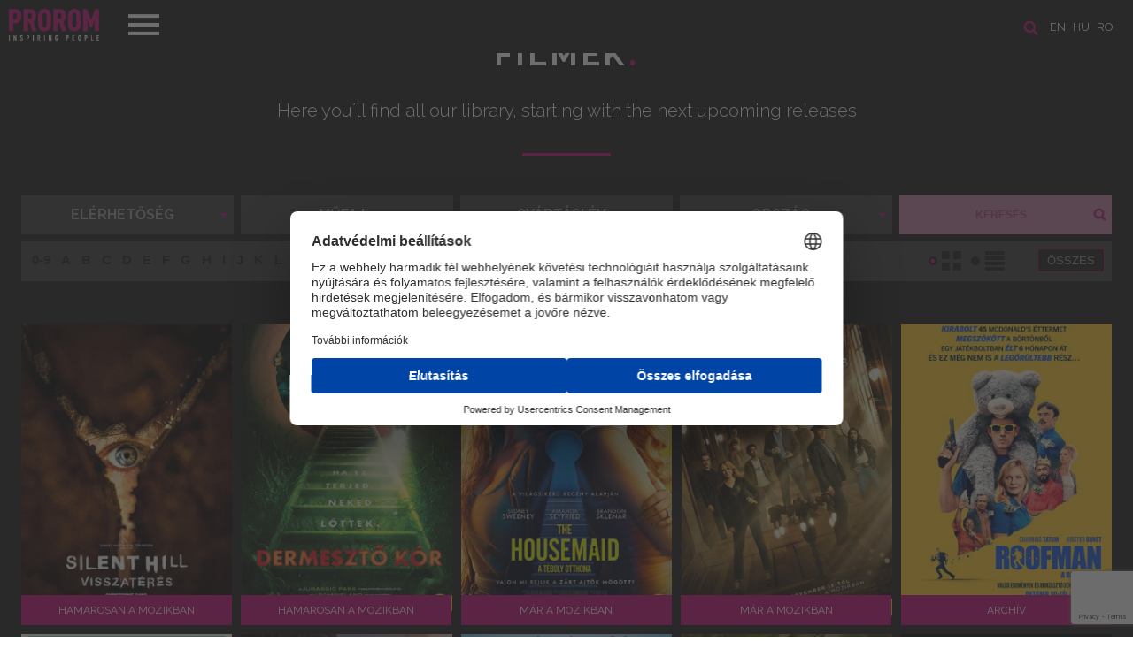

--- FILE ---
content_type: text/html; charset=UTF-8
request_url: https://www.prorom.com/hu/movies
body_size: 4899
content:
<!DOCTYPE html>
<html lang="hu">
<head>

	<meta charset="utf-8">
	<meta http-equiv="X-UA-Compatible" content="IE=edge">
	<meta name="viewport" content="width=device-width, initial-scale=1, minimum-scale=1, maximum-scale=1">
	<meta name="csrf-token" content="w48GvSoO8j6h87oTACMaHTI31NRXNw2vnrV4OWN9">
	<title>Prorom</title>

	<!-- Scripts -->
	<script src="https://www.prorom.com/js/jquery.min.js"></script>
	<script src="https://www.prorom.com/js/templater.min.js"></script>
	<script src="https://www.prorom.com/js/smooth-scroll.polyfills.min.js"></script>
	<script src="https://www.prorom.com/vendors/swiper/swiper.min.js"></script>
	<script src="https://www.prorom.com/vendors/lightbox/lightbox.min.js"></script>
	<script src="https://www.prorom.com/js/app.min.js?v=1"></script>
	<script src="https://www.prorom.com/js/movie.min.js?v=1.3"></script>
	<script src="https://www.prorom.com/js/lozad.min.js"></script>
	<script src="https://www.prorom.com/js/intersection-observer.js"></script>
	<script src="https://www.prorom.com/js/cookiebar.min.js"></script>
	<script src="https://www.prorom.com/js/select2.min.js"></script>
	<script src="https://www.google.com/recaptcha/api.js?render=6LeuxvonAAAAAIio1_nefdzV6EgR5wWQZyiU_hpn"></script>

	<!-- Styles -->
	<link href="https://www.prorom.com/css/app.css?v=3g42g4g" rel="stylesheet">
	<meta name="theme-color" content="#1b1b1b">

					
	<!-- Google Tag Manager -->
	<script>(function(w,d,s,l,i){w[l]=w[l]||[];w[l].push({'gtm.start':
	new Date().getTime(),event:'gtm.js'});var f=d.getElementsByTagName(s)[0],
	j=d.createElement(s),dl=l!='dataLayer'?'&l='+l:'';j.async=true;j.src=
	'https://www.googletagmanager.com/gtm.js?id='+i+dl;f.parentNode.insertBefore(j,f);
	})(window,document,'script','dataLayer','GTM-PH6KRM2X');</script>
	<!-- End Google Tag Manager -->

			<!-- Facebook Pixel Code -->
		<script>
		!function(f,b,e,v,n,t,s)
		{if(f.fbq)return;n=f.fbq=function(){n.callMethod?
		n.callMethod.apply(n,arguments):n.queue.push(arguments)};
		if(!f._fbq)f._fbq=n;n.push=n;n.loaded=!0;n.version='2.0';
		n.queue=[];t=b.createElement(e);t.async=!0;
		t.src=v;s=b.getElementsByTagName(e)[0];
		s.parentNode.insertBefore(t,s)}(window, document,'script',
		'https://connect.facebook.net/en_US/fbevents.js');
		fbq('init', '3145637182137945');
		fbq('track', 'PageView');
		</script>
		<noscript><img height="1" width="1" style="display:none"
		src="https://www.facebook.com/tr?id=3145637182137945&ev=PageView&noscript=1"
		/></noscript>
		<!-- End Facebook Pixel Code -->
	
	<script id="usercentrics-cmp" src="https://web.cmp.usercentrics.eu/ui/loader.js" data-settings-id="EK2utpkGlDAetT" async></script>

</head>
<body>
	<header class="header " id="home">

	<div class="header-line">
		<!-- languages -->
					<section class="languages">

				<a href="/hu/search"><img src="/images/icon-search.png" title="SEARCH" alt="SEARCH" class="search-icon"></a>

									<a href="/en?referer=hu/movies">en</a>
									<a href="/hu?referer=hu/movies">hu</a>
									<a href="/ro?referer=hu/movies">ro</a>
							</section>
		
		<!-- navigation -->
		<nav class="navigation">
			<div class="menu-top">
				<div class="logo">
					<a href="/hu/"><img src="/images/logo_prorom.png" alt="Prorom"></a>
				</div>
				<div class="menu-btn">
					<span class="menu-btn-icon"></span>
				</div>
			</div>
			<div class="menu-content">
				<ul>
					<li><a data-scroll href="/hu/#home">Kezdőlap</a></li>
					<li><a data-scroll href="/hu/about">Rólunk</a></li>
					<li><a data-scroll href="/hu/movies">Filmek</a></li>
					<li><a data-scroll href="/hu/news">Hírek</a></li>
					<li><a data-scroll href="/hu/contact">Kapcsolat</a></li>
									</ul>
				<div class="menu-footer">
					<a href="https://www.facebook.com/bigbangmedia" target="_blank"><img class="icon-fb" src="/images/icon-fb.png"></a>					<a href="https://www.youtube.com/user/bigbang201111" target="_blank"><img class="icon-youtube" src="/images/icon-youtube.png"></a>					<a href="https://www.instagram.com/bigbangmedia/?hl=en" target="_blank"><img class="icon-instagram" src="/images/icon-instagram.png"></a>					<a href="https://www.tiktok.com/@bigbangmedia?lang=en" target="_blank"><img class="icon-tiktok" src="/images/icon-tiktok.png"></a>				</div>
			</div>
		</nav>
	</div>

	
</header>	<main>
		
	<section class="movies" id="films">
	<h2 class="white">
		<a href="/hu/movies">Filmek
			<span class="dot">.</span>
		</a>
	</h2>
	<div class="text-title white">Here you´ll find all our library, starting with the next upcoming releases</div>
	<div class="movies-filter-panel" id="movies">
		<div class="filter-selectors">
			<div class="filter-selectors-selector">
				<select class="select2" onchange="movie.filterStatus(this)" data-placeholder="Elérhetőség">
					<option></option>
					<option value="false">Összes elérhetőség</option>
											<option value="5">Hamarosan a Mozikban</option>
											<option value="6">Már otthon is</option>
											<option value="7">Már a mozikban</option>
											<option value="17">Archív</option>
											<option value="24">EU logo</option>
									</select>
			</div>
			<div class="filter-selectors-selector">
				<select class="select2" onchange="movie.filterGenre(this)" data-placeholder="Műfaj">
					<option></option>
					<option value="false">Összes műfaj</option>
											<option value="56">Animáció</option>
											<option value="61">Dráma</option>
											<option value="62">Családi</option>
											<option value="63">Romantikus</option>
											<option value="64">Kaland</option>
											<option value="65">Sci-Fi</option>
											<option value="66">Fantasy</option>
											<option value="67">Vígjáték</option>
											<option value="68">Bűnügyi</option>
											<option value="69">Thriller</option>
											<option value="70">Akció</option>
											<option value="71">Misztikus</option>
											<option value="72">Horror</option>
											<option value="73">Életrajzi</option>
											<option value="74">Történelmi</option>
											<option value="75">Háborús</option>
											<option value="76">Dokumentum</option>
											<option value="78">Sport</option>
											<option value="81">Musical</option>
									</select>
			</div>
			<div class="filter-selectors-selector">
				<select id="year-selector" class="select2" onchange="movie.filterYear(this)" data-placeholder="Gyártási év">
					<option></option>
					<option value="false">Összes gyártási év</option>
											<option value="2027">2027</option>
											<option value="2026">2026</option>
											<option value="2025">2025</option>
											<option value="2024">2024</option>
											<option value="2023">2023</option>
											<option value="2022">2022</option>
											<option value="2021">2021</option>
											<option value="2020">2020</option>
											<option value="2019">2019</option>
											<option value="2018">2018</option>
											<option value="2017">2017</option>
											<option value="2016">2016</option>
											<option value="2015">2015</option>
											<option value="2014">2014</option>
											<option value="2013">2013</option>
											<option value="2012">2012</option>
											<option value="2011">2011</option>
											<option value="2010">2010</option>
											<option value="2009">2009</option>
											<option value="2008">2008</option>
											<option value="2007">2007</option>
											<option value="2006">2006</option>
											<option value="2005">2005</option>
											<option value="2004">2004</option>
											<option value="2003">2003</option>
											<option value="2002">2002</option>
											<option value="2001">2001</option>
											<option value="2000">2000</option>
											<option value="1999">1999</option>
											<option value="1998">1998</option>
											<option value="1997">1997</option>
											<option value="1996">1996</option>
											<option value="1995">1995</option>
											<option value="1994">1994</option>
											<option value="1993">1993</option>
											<option value="1992">1992</option>
											<option value="1991">1991</option>
											<option value="1990">1990</option>
											<option value="1989">1989</option>
											<option value="1988">1988</option>
											<option value="1987">1987</option>
											<option value="1986">1986</option>
											<option value="1985">1985</option>
											<option value="1984">1984</option>
											<option value="1983">1983</option>
											<option value="1982">1982</option>
											<option value="1981">1981</option>
											<option value="1980">1980</option>
									</select>
			</div>
			<div class="filter-selectors-selector">
				<select class="select2" onchange="movie.filterCountry(this)"  data-placeholder="Ország">
					<option></option>
					<option value="false">Összes ország</option>
											<option value="14">Olaszország</option>
											<option value="15">Spanyolország</option>
											<option value="16">Bulgária</option>
											<option value="17">Franciaország</option>
											<option value="18">Németország</option>
											<option value="19">Luxemburg</option>
											<option value="20">Dánia</option>
											<option value="21">Egyesült Királyság</option>
											<option value="22">Kanada</option>
											<option value="23">Kína</option>
											<option value="24">Románia</option>
											<option value="56">Amerikai Egyesült Államok</option>
											<option value="57">Magyarország</option>
											<option value="132">Malta</option>
											<option value="136">Görögország</option>
									</select>
			</div>
			<div class="filter-selectors-selector">
				<input class="selector-text" type="text" placeholder="Keresés" onkeyup="movie.filterText(this)">
				<span class="search-icon"></span>
			</div>
		</div>
		<div class="filter-selectors-selector-full">
			<div class="filter-selectors-selector-full-content">
				<div class="selector-letters">
											<button class="letter" onclick="movie.filterLetter('0-9')">0-9</button>
											<button class="letter" onclick="movie.filterLetter('A')">A</button>
											<button class="letter" onclick="movie.filterLetter('B')">B</button>
											<button class="letter" onclick="movie.filterLetter('C')">C</button>
											<button class="letter" onclick="movie.filterLetter('D')">D</button>
											<button class="letter" onclick="movie.filterLetter('E')">E</button>
											<button class="letter" onclick="movie.filterLetter('F')">F</button>
											<button class="letter" onclick="movie.filterLetter('G')">G</button>
											<button class="letter" onclick="movie.filterLetter('H')">H</button>
											<button class="letter" onclick="movie.filterLetter('I')">I</button>
											<button class="letter" onclick="movie.filterLetter('J')">J</button>
											<button class="letter" onclick="movie.filterLetter('K')">K</button>
											<button class="letter" onclick="movie.filterLetter('L')">L</button>
											<button class="letter" onclick="movie.filterLetter('M')">M</button>
											<button class="letter" onclick="movie.filterLetter('N')">N</button>
											<button class="letter" onclick="movie.filterLetter('O')">O</button>
											<button class="letter" onclick="movie.filterLetter('P')">P</button>
											<button class="letter" onclick="movie.filterLetter('Q')">Q</button>
											<button class="letter" onclick="movie.filterLetter('R')">R</button>
											<button class="letter" onclick="movie.filterLetter('S')">S</button>
											<button class="letter" onclick="movie.filterLetter('T')">T</button>
											<button class="letter" onclick="movie.filterLetter('U')">U</button>
											<button class="letter" onclick="movie.filterLetter('V')">V</button>
											<button class="letter" onclick="movie.filterLetter('W')">W</button>
											<button class="letter" onclick="movie.filterLetter('X')">X</button>
											<button class="letter" onclick="movie.filterLetter('Y')">Y</button>
											<button class="letter" onclick="movie.filterLetter('Z')">Z</button>
									</div>
				<div class="selector-buttons">
					<div class="select-sort grid-layout" onclick="movie.filterLayout('grid')">
						<img src="/images/sort-grid-on.png" alt="Grid" title="Grid">
					</div>
					<div class="select-sort list-layout" onclick="movie.filterLayout('list')">
						<img src="/images/sort-list-off.png" alt="List" title="List">
					</div>
					<button class="select-btn" onclick="movie.filterClear()">Összes</button>
				</div>
			</div>
		</div>
	</div>
	<div class="movies-wrapper">
		<div class="filtered-number">A</div>
	</div>
	<div class="movies-list-panel">
		<div class="movies-list" data-templater-id="movies-list"></div>
		<div class="movies-list-detail" data-templater-id="movies-list-detail"></div>
	</div>
	<div class="movies-pagers">
		<span class="pager-numbers"></span>
	</div>
</section>
<template data-templater-id="movie-grid">
	<a href="/hu/movies/{src}" class="movie-cover-item {statusclass}">
		<div class="movie-cover" style="

			` + (!data.image ? `background: url('/images/placeholder.jpg') center center;` : `background: url('/storage/images/movies`+ data.image +`') center center; background-repeat: no-repeat;`) + `
			background-size: contain;

		"></div>
		<div class="cover-bottom {statusclass}">
			<span class='status'>{status}</span>
			` + (data.dvd ? `<span class='icon'><img src="/images/icon-dvd-white.png" alt=""></span>` : ``) + `
			` + (data.bluray ? `<span class='icon'><img src="/images/icon-bluray-white.png" alt=""></span>` : ``) + `
		</div>
		<div class="cover-layer">
			<div class="title">
				{title}
				<span>{date}</span>
			</div>
			<div class="description">
				{description}...
			</div>
			<button>Tovább</button>
		</div>
	</a>
</template><template data-templater-id="movie-list">
	<a href="/hu/movies/{src}" class="movie-title" onmouseover="movie.showMovie('{data}')">
		{title}
	</a>
	<div class="clearfix"></div>
</template><script>
	movie.language = "hu"
	movie.loadMovies()
	$(".select2").select2();

	(function(){
		if (window.location.hash) {
			if (window.location.hash.indexOf("year-")) {
				var year = window.location.hash.replace("#year-", "")
				setTimeout(function(){
					const y = parseInt(year)
					console.log(""+ y)
					$("#year-selector").val(""+ y).trigger('change')
				}, 1000)
			}
		}
	})()

</script>
	</main>
	<!--
<div class="cookie-message" style="display: block;">
	<span>A kényelmes felhasználás érdekében az oldalt cookie-at használ. <a href="/hu/adatvedelmi-nyilatkozat" class="cookieInfo">További információ ide kattintva található.</a></span>
	<a class="my-close-button btn  btn-magenta" href="">Elfogadom</a>
</div>
<script>
	$('.cookie-message').cookieBar({ closeButton : '.my-close-button' })
	setTimeout(function(){$('.cookie-message').cookieBar({ closeButton : '.my-close-button' })},500)
	$(document).ready(function() {
		setTimeout(function(){$('.cookie-message').cookieBar({ closeButton : '.my-close-button' })},500)
	})
</script>
-->

<footer class="footer">
	<div class="boxes buttons">
		<a href="/hu/adatvedelmi-nyilatkozat"><img src="/images/icon-career.png" alt="Állások"><br>Adatvédelmi nyilatkozat</a>
		<a href="javascript: App.scrollUp()"><img src="/images/icon-up.png" alt="Görgess fel"><br>Görgess fel</a>
		<a href="/hu/sitemap"><img src="/images/icon-map.png" alt="Oldaltérkép"><br>Oldaltérkép</a>
					<a href="/hu/login"><img src="/images/icon-user.png" alg="login"><br>Belépés</a>
			</div>
	<div class="boxes content">
		<p>©1992-2025 PROROM MEDIA-TRADE GMBH - All Rights Reserved</p>
		<div class="socials">
			<a href="mailto:contact@prorom.com"><img src="/images/social-icon-mail.png" alt=""></a>
			<a href="https://www.facebook.com/bigbangmedia" target="_blank"><img src="/images/social-icon-fb.png" alt=""></a>
			<a href="https://www.youtube.com/user/bigbang201111" target="_blank"><img src="/images/social-icon-youtube.png" alt=""></a>
			<a href="https://www.instagram.com/bigbangmedia/?hl=en" target="_blank"><img src="/images/social-icon-instagram.png" alt=""></a>
			<a href="https://www.tiktok.com/@bigbangmedia?lang=en" target="_blank"><img src="/images/social-icon-tiktok.png" alt=""></a>		</div>
	</div>
	<div class="boxes info">
		<a href="http://extremenet.hu" target="_blank"><img src="/powered_by_ex.svg" style="height: 23px" alt="extremenet"></a>
		<img src="/images/logosbeneficairescreativeeuropeleft_hu.jpg" style="max-width: 240px; margin-bottom: -20px">
	</div>
</footer>	<div id="notifications"></div>
	<script>
		$(document).ready(function(){
			App.navigation()
			App.initSlider()
			App.newsMore()
			App.selectInit()

			
		})
	</script>

	
</body>
</html>

--- FILE ---
content_type: text/html; charset=utf-8
request_url: https://www.google.com/recaptcha/api2/anchor?ar=1&k=6LeuxvonAAAAAIio1_nefdzV6EgR5wWQZyiU_hpn&co=aHR0cHM6Ly93d3cucHJvcm9tLmNvbTo0NDM.&hl=en&v=9TiwnJFHeuIw_s0wSd3fiKfN&size=invisible&anchor-ms=20000&execute-ms=30000&cb=1gqtve7lkis9
body_size: 48356
content:
<!DOCTYPE HTML><html dir="ltr" lang="en"><head><meta http-equiv="Content-Type" content="text/html; charset=UTF-8">
<meta http-equiv="X-UA-Compatible" content="IE=edge">
<title>reCAPTCHA</title>
<style type="text/css">
/* cyrillic-ext */
@font-face {
  font-family: 'Roboto';
  font-style: normal;
  font-weight: 400;
  font-stretch: 100%;
  src: url(//fonts.gstatic.com/s/roboto/v48/KFO7CnqEu92Fr1ME7kSn66aGLdTylUAMa3GUBHMdazTgWw.woff2) format('woff2');
  unicode-range: U+0460-052F, U+1C80-1C8A, U+20B4, U+2DE0-2DFF, U+A640-A69F, U+FE2E-FE2F;
}
/* cyrillic */
@font-face {
  font-family: 'Roboto';
  font-style: normal;
  font-weight: 400;
  font-stretch: 100%;
  src: url(//fonts.gstatic.com/s/roboto/v48/KFO7CnqEu92Fr1ME7kSn66aGLdTylUAMa3iUBHMdazTgWw.woff2) format('woff2');
  unicode-range: U+0301, U+0400-045F, U+0490-0491, U+04B0-04B1, U+2116;
}
/* greek-ext */
@font-face {
  font-family: 'Roboto';
  font-style: normal;
  font-weight: 400;
  font-stretch: 100%;
  src: url(//fonts.gstatic.com/s/roboto/v48/KFO7CnqEu92Fr1ME7kSn66aGLdTylUAMa3CUBHMdazTgWw.woff2) format('woff2');
  unicode-range: U+1F00-1FFF;
}
/* greek */
@font-face {
  font-family: 'Roboto';
  font-style: normal;
  font-weight: 400;
  font-stretch: 100%;
  src: url(//fonts.gstatic.com/s/roboto/v48/KFO7CnqEu92Fr1ME7kSn66aGLdTylUAMa3-UBHMdazTgWw.woff2) format('woff2');
  unicode-range: U+0370-0377, U+037A-037F, U+0384-038A, U+038C, U+038E-03A1, U+03A3-03FF;
}
/* math */
@font-face {
  font-family: 'Roboto';
  font-style: normal;
  font-weight: 400;
  font-stretch: 100%;
  src: url(//fonts.gstatic.com/s/roboto/v48/KFO7CnqEu92Fr1ME7kSn66aGLdTylUAMawCUBHMdazTgWw.woff2) format('woff2');
  unicode-range: U+0302-0303, U+0305, U+0307-0308, U+0310, U+0312, U+0315, U+031A, U+0326-0327, U+032C, U+032F-0330, U+0332-0333, U+0338, U+033A, U+0346, U+034D, U+0391-03A1, U+03A3-03A9, U+03B1-03C9, U+03D1, U+03D5-03D6, U+03F0-03F1, U+03F4-03F5, U+2016-2017, U+2034-2038, U+203C, U+2040, U+2043, U+2047, U+2050, U+2057, U+205F, U+2070-2071, U+2074-208E, U+2090-209C, U+20D0-20DC, U+20E1, U+20E5-20EF, U+2100-2112, U+2114-2115, U+2117-2121, U+2123-214F, U+2190, U+2192, U+2194-21AE, U+21B0-21E5, U+21F1-21F2, U+21F4-2211, U+2213-2214, U+2216-22FF, U+2308-230B, U+2310, U+2319, U+231C-2321, U+2336-237A, U+237C, U+2395, U+239B-23B7, U+23D0, U+23DC-23E1, U+2474-2475, U+25AF, U+25B3, U+25B7, U+25BD, U+25C1, U+25CA, U+25CC, U+25FB, U+266D-266F, U+27C0-27FF, U+2900-2AFF, U+2B0E-2B11, U+2B30-2B4C, U+2BFE, U+3030, U+FF5B, U+FF5D, U+1D400-1D7FF, U+1EE00-1EEFF;
}
/* symbols */
@font-face {
  font-family: 'Roboto';
  font-style: normal;
  font-weight: 400;
  font-stretch: 100%;
  src: url(//fonts.gstatic.com/s/roboto/v48/KFO7CnqEu92Fr1ME7kSn66aGLdTylUAMaxKUBHMdazTgWw.woff2) format('woff2');
  unicode-range: U+0001-000C, U+000E-001F, U+007F-009F, U+20DD-20E0, U+20E2-20E4, U+2150-218F, U+2190, U+2192, U+2194-2199, U+21AF, U+21E6-21F0, U+21F3, U+2218-2219, U+2299, U+22C4-22C6, U+2300-243F, U+2440-244A, U+2460-24FF, U+25A0-27BF, U+2800-28FF, U+2921-2922, U+2981, U+29BF, U+29EB, U+2B00-2BFF, U+4DC0-4DFF, U+FFF9-FFFB, U+10140-1018E, U+10190-1019C, U+101A0, U+101D0-101FD, U+102E0-102FB, U+10E60-10E7E, U+1D2C0-1D2D3, U+1D2E0-1D37F, U+1F000-1F0FF, U+1F100-1F1AD, U+1F1E6-1F1FF, U+1F30D-1F30F, U+1F315, U+1F31C, U+1F31E, U+1F320-1F32C, U+1F336, U+1F378, U+1F37D, U+1F382, U+1F393-1F39F, U+1F3A7-1F3A8, U+1F3AC-1F3AF, U+1F3C2, U+1F3C4-1F3C6, U+1F3CA-1F3CE, U+1F3D4-1F3E0, U+1F3ED, U+1F3F1-1F3F3, U+1F3F5-1F3F7, U+1F408, U+1F415, U+1F41F, U+1F426, U+1F43F, U+1F441-1F442, U+1F444, U+1F446-1F449, U+1F44C-1F44E, U+1F453, U+1F46A, U+1F47D, U+1F4A3, U+1F4B0, U+1F4B3, U+1F4B9, U+1F4BB, U+1F4BF, U+1F4C8-1F4CB, U+1F4D6, U+1F4DA, U+1F4DF, U+1F4E3-1F4E6, U+1F4EA-1F4ED, U+1F4F7, U+1F4F9-1F4FB, U+1F4FD-1F4FE, U+1F503, U+1F507-1F50B, U+1F50D, U+1F512-1F513, U+1F53E-1F54A, U+1F54F-1F5FA, U+1F610, U+1F650-1F67F, U+1F687, U+1F68D, U+1F691, U+1F694, U+1F698, U+1F6AD, U+1F6B2, U+1F6B9-1F6BA, U+1F6BC, U+1F6C6-1F6CF, U+1F6D3-1F6D7, U+1F6E0-1F6EA, U+1F6F0-1F6F3, U+1F6F7-1F6FC, U+1F700-1F7FF, U+1F800-1F80B, U+1F810-1F847, U+1F850-1F859, U+1F860-1F887, U+1F890-1F8AD, U+1F8B0-1F8BB, U+1F8C0-1F8C1, U+1F900-1F90B, U+1F93B, U+1F946, U+1F984, U+1F996, U+1F9E9, U+1FA00-1FA6F, U+1FA70-1FA7C, U+1FA80-1FA89, U+1FA8F-1FAC6, U+1FACE-1FADC, U+1FADF-1FAE9, U+1FAF0-1FAF8, U+1FB00-1FBFF;
}
/* vietnamese */
@font-face {
  font-family: 'Roboto';
  font-style: normal;
  font-weight: 400;
  font-stretch: 100%;
  src: url(//fonts.gstatic.com/s/roboto/v48/KFO7CnqEu92Fr1ME7kSn66aGLdTylUAMa3OUBHMdazTgWw.woff2) format('woff2');
  unicode-range: U+0102-0103, U+0110-0111, U+0128-0129, U+0168-0169, U+01A0-01A1, U+01AF-01B0, U+0300-0301, U+0303-0304, U+0308-0309, U+0323, U+0329, U+1EA0-1EF9, U+20AB;
}
/* latin-ext */
@font-face {
  font-family: 'Roboto';
  font-style: normal;
  font-weight: 400;
  font-stretch: 100%;
  src: url(//fonts.gstatic.com/s/roboto/v48/KFO7CnqEu92Fr1ME7kSn66aGLdTylUAMa3KUBHMdazTgWw.woff2) format('woff2');
  unicode-range: U+0100-02BA, U+02BD-02C5, U+02C7-02CC, U+02CE-02D7, U+02DD-02FF, U+0304, U+0308, U+0329, U+1D00-1DBF, U+1E00-1E9F, U+1EF2-1EFF, U+2020, U+20A0-20AB, U+20AD-20C0, U+2113, U+2C60-2C7F, U+A720-A7FF;
}
/* latin */
@font-face {
  font-family: 'Roboto';
  font-style: normal;
  font-weight: 400;
  font-stretch: 100%;
  src: url(//fonts.gstatic.com/s/roboto/v48/KFO7CnqEu92Fr1ME7kSn66aGLdTylUAMa3yUBHMdazQ.woff2) format('woff2');
  unicode-range: U+0000-00FF, U+0131, U+0152-0153, U+02BB-02BC, U+02C6, U+02DA, U+02DC, U+0304, U+0308, U+0329, U+2000-206F, U+20AC, U+2122, U+2191, U+2193, U+2212, U+2215, U+FEFF, U+FFFD;
}
/* cyrillic-ext */
@font-face {
  font-family: 'Roboto';
  font-style: normal;
  font-weight: 500;
  font-stretch: 100%;
  src: url(//fonts.gstatic.com/s/roboto/v48/KFO7CnqEu92Fr1ME7kSn66aGLdTylUAMa3GUBHMdazTgWw.woff2) format('woff2');
  unicode-range: U+0460-052F, U+1C80-1C8A, U+20B4, U+2DE0-2DFF, U+A640-A69F, U+FE2E-FE2F;
}
/* cyrillic */
@font-face {
  font-family: 'Roboto';
  font-style: normal;
  font-weight: 500;
  font-stretch: 100%;
  src: url(//fonts.gstatic.com/s/roboto/v48/KFO7CnqEu92Fr1ME7kSn66aGLdTylUAMa3iUBHMdazTgWw.woff2) format('woff2');
  unicode-range: U+0301, U+0400-045F, U+0490-0491, U+04B0-04B1, U+2116;
}
/* greek-ext */
@font-face {
  font-family: 'Roboto';
  font-style: normal;
  font-weight: 500;
  font-stretch: 100%;
  src: url(//fonts.gstatic.com/s/roboto/v48/KFO7CnqEu92Fr1ME7kSn66aGLdTylUAMa3CUBHMdazTgWw.woff2) format('woff2');
  unicode-range: U+1F00-1FFF;
}
/* greek */
@font-face {
  font-family: 'Roboto';
  font-style: normal;
  font-weight: 500;
  font-stretch: 100%;
  src: url(//fonts.gstatic.com/s/roboto/v48/KFO7CnqEu92Fr1ME7kSn66aGLdTylUAMa3-UBHMdazTgWw.woff2) format('woff2');
  unicode-range: U+0370-0377, U+037A-037F, U+0384-038A, U+038C, U+038E-03A1, U+03A3-03FF;
}
/* math */
@font-face {
  font-family: 'Roboto';
  font-style: normal;
  font-weight: 500;
  font-stretch: 100%;
  src: url(//fonts.gstatic.com/s/roboto/v48/KFO7CnqEu92Fr1ME7kSn66aGLdTylUAMawCUBHMdazTgWw.woff2) format('woff2');
  unicode-range: U+0302-0303, U+0305, U+0307-0308, U+0310, U+0312, U+0315, U+031A, U+0326-0327, U+032C, U+032F-0330, U+0332-0333, U+0338, U+033A, U+0346, U+034D, U+0391-03A1, U+03A3-03A9, U+03B1-03C9, U+03D1, U+03D5-03D6, U+03F0-03F1, U+03F4-03F5, U+2016-2017, U+2034-2038, U+203C, U+2040, U+2043, U+2047, U+2050, U+2057, U+205F, U+2070-2071, U+2074-208E, U+2090-209C, U+20D0-20DC, U+20E1, U+20E5-20EF, U+2100-2112, U+2114-2115, U+2117-2121, U+2123-214F, U+2190, U+2192, U+2194-21AE, U+21B0-21E5, U+21F1-21F2, U+21F4-2211, U+2213-2214, U+2216-22FF, U+2308-230B, U+2310, U+2319, U+231C-2321, U+2336-237A, U+237C, U+2395, U+239B-23B7, U+23D0, U+23DC-23E1, U+2474-2475, U+25AF, U+25B3, U+25B7, U+25BD, U+25C1, U+25CA, U+25CC, U+25FB, U+266D-266F, U+27C0-27FF, U+2900-2AFF, U+2B0E-2B11, U+2B30-2B4C, U+2BFE, U+3030, U+FF5B, U+FF5D, U+1D400-1D7FF, U+1EE00-1EEFF;
}
/* symbols */
@font-face {
  font-family: 'Roboto';
  font-style: normal;
  font-weight: 500;
  font-stretch: 100%;
  src: url(//fonts.gstatic.com/s/roboto/v48/KFO7CnqEu92Fr1ME7kSn66aGLdTylUAMaxKUBHMdazTgWw.woff2) format('woff2');
  unicode-range: U+0001-000C, U+000E-001F, U+007F-009F, U+20DD-20E0, U+20E2-20E4, U+2150-218F, U+2190, U+2192, U+2194-2199, U+21AF, U+21E6-21F0, U+21F3, U+2218-2219, U+2299, U+22C4-22C6, U+2300-243F, U+2440-244A, U+2460-24FF, U+25A0-27BF, U+2800-28FF, U+2921-2922, U+2981, U+29BF, U+29EB, U+2B00-2BFF, U+4DC0-4DFF, U+FFF9-FFFB, U+10140-1018E, U+10190-1019C, U+101A0, U+101D0-101FD, U+102E0-102FB, U+10E60-10E7E, U+1D2C0-1D2D3, U+1D2E0-1D37F, U+1F000-1F0FF, U+1F100-1F1AD, U+1F1E6-1F1FF, U+1F30D-1F30F, U+1F315, U+1F31C, U+1F31E, U+1F320-1F32C, U+1F336, U+1F378, U+1F37D, U+1F382, U+1F393-1F39F, U+1F3A7-1F3A8, U+1F3AC-1F3AF, U+1F3C2, U+1F3C4-1F3C6, U+1F3CA-1F3CE, U+1F3D4-1F3E0, U+1F3ED, U+1F3F1-1F3F3, U+1F3F5-1F3F7, U+1F408, U+1F415, U+1F41F, U+1F426, U+1F43F, U+1F441-1F442, U+1F444, U+1F446-1F449, U+1F44C-1F44E, U+1F453, U+1F46A, U+1F47D, U+1F4A3, U+1F4B0, U+1F4B3, U+1F4B9, U+1F4BB, U+1F4BF, U+1F4C8-1F4CB, U+1F4D6, U+1F4DA, U+1F4DF, U+1F4E3-1F4E6, U+1F4EA-1F4ED, U+1F4F7, U+1F4F9-1F4FB, U+1F4FD-1F4FE, U+1F503, U+1F507-1F50B, U+1F50D, U+1F512-1F513, U+1F53E-1F54A, U+1F54F-1F5FA, U+1F610, U+1F650-1F67F, U+1F687, U+1F68D, U+1F691, U+1F694, U+1F698, U+1F6AD, U+1F6B2, U+1F6B9-1F6BA, U+1F6BC, U+1F6C6-1F6CF, U+1F6D3-1F6D7, U+1F6E0-1F6EA, U+1F6F0-1F6F3, U+1F6F7-1F6FC, U+1F700-1F7FF, U+1F800-1F80B, U+1F810-1F847, U+1F850-1F859, U+1F860-1F887, U+1F890-1F8AD, U+1F8B0-1F8BB, U+1F8C0-1F8C1, U+1F900-1F90B, U+1F93B, U+1F946, U+1F984, U+1F996, U+1F9E9, U+1FA00-1FA6F, U+1FA70-1FA7C, U+1FA80-1FA89, U+1FA8F-1FAC6, U+1FACE-1FADC, U+1FADF-1FAE9, U+1FAF0-1FAF8, U+1FB00-1FBFF;
}
/* vietnamese */
@font-face {
  font-family: 'Roboto';
  font-style: normal;
  font-weight: 500;
  font-stretch: 100%;
  src: url(//fonts.gstatic.com/s/roboto/v48/KFO7CnqEu92Fr1ME7kSn66aGLdTylUAMa3OUBHMdazTgWw.woff2) format('woff2');
  unicode-range: U+0102-0103, U+0110-0111, U+0128-0129, U+0168-0169, U+01A0-01A1, U+01AF-01B0, U+0300-0301, U+0303-0304, U+0308-0309, U+0323, U+0329, U+1EA0-1EF9, U+20AB;
}
/* latin-ext */
@font-face {
  font-family: 'Roboto';
  font-style: normal;
  font-weight: 500;
  font-stretch: 100%;
  src: url(//fonts.gstatic.com/s/roboto/v48/KFO7CnqEu92Fr1ME7kSn66aGLdTylUAMa3KUBHMdazTgWw.woff2) format('woff2');
  unicode-range: U+0100-02BA, U+02BD-02C5, U+02C7-02CC, U+02CE-02D7, U+02DD-02FF, U+0304, U+0308, U+0329, U+1D00-1DBF, U+1E00-1E9F, U+1EF2-1EFF, U+2020, U+20A0-20AB, U+20AD-20C0, U+2113, U+2C60-2C7F, U+A720-A7FF;
}
/* latin */
@font-face {
  font-family: 'Roboto';
  font-style: normal;
  font-weight: 500;
  font-stretch: 100%;
  src: url(//fonts.gstatic.com/s/roboto/v48/KFO7CnqEu92Fr1ME7kSn66aGLdTylUAMa3yUBHMdazQ.woff2) format('woff2');
  unicode-range: U+0000-00FF, U+0131, U+0152-0153, U+02BB-02BC, U+02C6, U+02DA, U+02DC, U+0304, U+0308, U+0329, U+2000-206F, U+20AC, U+2122, U+2191, U+2193, U+2212, U+2215, U+FEFF, U+FFFD;
}
/* cyrillic-ext */
@font-face {
  font-family: 'Roboto';
  font-style: normal;
  font-weight: 900;
  font-stretch: 100%;
  src: url(//fonts.gstatic.com/s/roboto/v48/KFO7CnqEu92Fr1ME7kSn66aGLdTylUAMa3GUBHMdazTgWw.woff2) format('woff2');
  unicode-range: U+0460-052F, U+1C80-1C8A, U+20B4, U+2DE0-2DFF, U+A640-A69F, U+FE2E-FE2F;
}
/* cyrillic */
@font-face {
  font-family: 'Roboto';
  font-style: normal;
  font-weight: 900;
  font-stretch: 100%;
  src: url(//fonts.gstatic.com/s/roboto/v48/KFO7CnqEu92Fr1ME7kSn66aGLdTylUAMa3iUBHMdazTgWw.woff2) format('woff2');
  unicode-range: U+0301, U+0400-045F, U+0490-0491, U+04B0-04B1, U+2116;
}
/* greek-ext */
@font-face {
  font-family: 'Roboto';
  font-style: normal;
  font-weight: 900;
  font-stretch: 100%;
  src: url(//fonts.gstatic.com/s/roboto/v48/KFO7CnqEu92Fr1ME7kSn66aGLdTylUAMa3CUBHMdazTgWw.woff2) format('woff2');
  unicode-range: U+1F00-1FFF;
}
/* greek */
@font-face {
  font-family: 'Roboto';
  font-style: normal;
  font-weight: 900;
  font-stretch: 100%;
  src: url(//fonts.gstatic.com/s/roboto/v48/KFO7CnqEu92Fr1ME7kSn66aGLdTylUAMa3-UBHMdazTgWw.woff2) format('woff2');
  unicode-range: U+0370-0377, U+037A-037F, U+0384-038A, U+038C, U+038E-03A1, U+03A3-03FF;
}
/* math */
@font-face {
  font-family: 'Roboto';
  font-style: normal;
  font-weight: 900;
  font-stretch: 100%;
  src: url(//fonts.gstatic.com/s/roboto/v48/KFO7CnqEu92Fr1ME7kSn66aGLdTylUAMawCUBHMdazTgWw.woff2) format('woff2');
  unicode-range: U+0302-0303, U+0305, U+0307-0308, U+0310, U+0312, U+0315, U+031A, U+0326-0327, U+032C, U+032F-0330, U+0332-0333, U+0338, U+033A, U+0346, U+034D, U+0391-03A1, U+03A3-03A9, U+03B1-03C9, U+03D1, U+03D5-03D6, U+03F0-03F1, U+03F4-03F5, U+2016-2017, U+2034-2038, U+203C, U+2040, U+2043, U+2047, U+2050, U+2057, U+205F, U+2070-2071, U+2074-208E, U+2090-209C, U+20D0-20DC, U+20E1, U+20E5-20EF, U+2100-2112, U+2114-2115, U+2117-2121, U+2123-214F, U+2190, U+2192, U+2194-21AE, U+21B0-21E5, U+21F1-21F2, U+21F4-2211, U+2213-2214, U+2216-22FF, U+2308-230B, U+2310, U+2319, U+231C-2321, U+2336-237A, U+237C, U+2395, U+239B-23B7, U+23D0, U+23DC-23E1, U+2474-2475, U+25AF, U+25B3, U+25B7, U+25BD, U+25C1, U+25CA, U+25CC, U+25FB, U+266D-266F, U+27C0-27FF, U+2900-2AFF, U+2B0E-2B11, U+2B30-2B4C, U+2BFE, U+3030, U+FF5B, U+FF5D, U+1D400-1D7FF, U+1EE00-1EEFF;
}
/* symbols */
@font-face {
  font-family: 'Roboto';
  font-style: normal;
  font-weight: 900;
  font-stretch: 100%;
  src: url(//fonts.gstatic.com/s/roboto/v48/KFO7CnqEu92Fr1ME7kSn66aGLdTylUAMaxKUBHMdazTgWw.woff2) format('woff2');
  unicode-range: U+0001-000C, U+000E-001F, U+007F-009F, U+20DD-20E0, U+20E2-20E4, U+2150-218F, U+2190, U+2192, U+2194-2199, U+21AF, U+21E6-21F0, U+21F3, U+2218-2219, U+2299, U+22C4-22C6, U+2300-243F, U+2440-244A, U+2460-24FF, U+25A0-27BF, U+2800-28FF, U+2921-2922, U+2981, U+29BF, U+29EB, U+2B00-2BFF, U+4DC0-4DFF, U+FFF9-FFFB, U+10140-1018E, U+10190-1019C, U+101A0, U+101D0-101FD, U+102E0-102FB, U+10E60-10E7E, U+1D2C0-1D2D3, U+1D2E0-1D37F, U+1F000-1F0FF, U+1F100-1F1AD, U+1F1E6-1F1FF, U+1F30D-1F30F, U+1F315, U+1F31C, U+1F31E, U+1F320-1F32C, U+1F336, U+1F378, U+1F37D, U+1F382, U+1F393-1F39F, U+1F3A7-1F3A8, U+1F3AC-1F3AF, U+1F3C2, U+1F3C4-1F3C6, U+1F3CA-1F3CE, U+1F3D4-1F3E0, U+1F3ED, U+1F3F1-1F3F3, U+1F3F5-1F3F7, U+1F408, U+1F415, U+1F41F, U+1F426, U+1F43F, U+1F441-1F442, U+1F444, U+1F446-1F449, U+1F44C-1F44E, U+1F453, U+1F46A, U+1F47D, U+1F4A3, U+1F4B0, U+1F4B3, U+1F4B9, U+1F4BB, U+1F4BF, U+1F4C8-1F4CB, U+1F4D6, U+1F4DA, U+1F4DF, U+1F4E3-1F4E6, U+1F4EA-1F4ED, U+1F4F7, U+1F4F9-1F4FB, U+1F4FD-1F4FE, U+1F503, U+1F507-1F50B, U+1F50D, U+1F512-1F513, U+1F53E-1F54A, U+1F54F-1F5FA, U+1F610, U+1F650-1F67F, U+1F687, U+1F68D, U+1F691, U+1F694, U+1F698, U+1F6AD, U+1F6B2, U+1F6B9-1F6BA, U+1F6BC, U+1F6C6-1F6CF, U+1F6D3-1F6D7, U+1F6E0-1F6EA, U+1F6F0-1F6F3, U+1F6F7-1F6FC, U+1F700-1F7FF, U+1F800-1F80B, U+1F810-1F847, U+1F850-1F859, U+1F860-1F887, U+1F890-1F8AD, U+1F8B0-1F8BB, U+1F8C0-1F8C1, U+1F900-1F90B, U+1F93B, U+1F946, U+1F984, U+1F996, U+1F9E9, U+1FA00-1FA6F, U+1FA70-1FA7C, U+1FA80-1FA89, U+1FA8F-1FAC6, U+1FACE-1FADC, U+1FADF-1FAE9, U+1FAF0-1FAF8, U+1FB00-1FBFF;
}
/* vietnamese */
@font-face {
  font-family: 'Roboto';
  font-style: normal;
  font-weight: 900;
  font-stretch: 100%;
  src: url(//fonts.gstatic.com/s/roboto/v48/KFO7CnqEu92Fr1ME7kSn66aGLdTylUAMa3OUBHMdazTgWw.woff2) format('woff2');
  unicode-range: U+0102-0103, U+0110-0111, U+0128-0129, U+0168-0169, U+01A0-01A1, U+01AF-01B0, U+0300-0301, U+0303-0304, U+0308-0309, U+0323, U+0329, U+1EA0-1EF9, U+20AB;
}
/* latin-ext */
@font-face {
  font-family: 'Roboto';
  font-style: normal;
  font-weight: 900;
  font-stretch: 100%;
  src: url(//fonts.gstatic.com/s/roboto/v48/KFO7CnqEu92Fr1ME7kSn66aGLdTylUAMa3KUBHMdazTgWw.woff2) format('woff2');
  unicode-range: U+0100-02BA, U+02BD-02C5, U+02C7-02CC, U+02CE-02D7, U+02DD-02FF, U+0304, U+0308, U+0329, U+1D00-1DBF, U+1E00-1E9F, U+1EF2-1EFF, U+2020, U+20A0-20AB, U+20AD-20C0, U+2113, U+2C60-2C7F, U+A720-A7FF;
}
/* latin */
@font-face {
  font-family: 'Roboto';
  font-style: normal;
  font-weight: 900;
  font-stretch: 100%;
  src: url(//fonts.gstatic.com/s/roboto/v48/KFO7CnqEu92Fr1ME7kSn66aGLdTylUAMa3yUBHMdazQ.woff2) format('woff2');
  unicode-range: U+0000-00FF, U+0131, U+0152-0153, U+02BB-02BC, U+02C6, U+02DA, U+02DC, U+0304, U+0308, U+0329, U+2000-206F, U+20AC, U+2122, U+2191, U+2193, U+2212, U+2215, U+FEFF, U+FFFD;
}

</style>
<link rel="stylesheet" type="text/css" href="https://www.gstatic.com/recaptcha/releases/9TiwnJFHeuIw_s0wSd3fiKfN/styles__ltr.css">
<script nonce="6WH9lhBCdsNR7CV70vcaeQ" type="text/javascript">window['__recaptcha_api'] = 'https://www.google.com/recaptcha/api2/';</script>
<script type="text/javascript" src="https://www.gstatic.com/recaptcha/releases/9TiwnJFHeuIw_s0wSd3fiKfN/recaptcha__en.js" nonce="6WH9lhBCdsNR7CV70vcaeQ">
      
    </script></head>
<body><div id="rc-anchor-alert" class="rc-anchor-alert"></div>
<input type="hidden" id="recaptcha-token" value="[base64]">
<script type="text/javascript" nonce="6WH9lhBCdsNR7CV70vcaeQ">
      recaptcha.anchor.Main.init("[\x22ainput\x22,[\x22bgdata\x22,\x22\x22,\[base64]/[base64]/[base64]/KE4oMTI0LHYsdi5HKSxMWihsLHYpKTpOKDEyNCx2LGwpLFYpLHYpLFQpKSxGKDE3MSx2KX0scjc9ZnVuY3Rpb24obCl7cmV0dXJuIGx9LEM9ZnVuY3Rpb24obCxWLHYpe04odixsLFYpLFZbYWtdPTI3OTZ9LG49ZnVuY3Rpb24obCxWKXtWLlg9KChWLlg/[base64]/[base64]/[base64]/[base64]/[base64]/[base64]/[base64]/[base64]/[base64]/[base64]/[base64]\\u003d\x22,\[base64]\x22,\x22K8ONZiwwWwXDk8KWwpPCgn/CrsOtw4ZRFcKqPMKswqwtw63DisK0VsKXw6sew40Gw5hNcmTDrhhEwo4Aw64bwq/DusOsP8O8wpHDrh49w6AwaMOiTG3Cmw1Gw4MjOEtJw5XCtFNqdMK5ZsO3fcK3AcKzQF7CpjrDuMOeE8K3JBXCoUPDm8KpG8Ocw5NKUcK+U8KNw5fCn8OEwo4fRcOewrnDrRrCtsO7wqnDs8O4JEQ6IxzDm2/DizYDKcKaBgPDl8K/w68fBT0dwpfCgMKuZTrCh0ZDw6XCnBJYesKNZcOYw4BqwrJJQDYUwpfCriDChMKFCEowYBU5Gn/CpMOdfybDlQzCrVsyd8Oaw4vCi8KjBgRqwpYrwr/CpRA/YU7ClC0Fwo9Hwpl5eHI/KcO+wpTCjcKJwpN1w7rDtcKCFzPCocOtwrJ8woTCn0zCl8OfFiPCt8Kvw7Nqw7gCwprClsKKwp8Vw6DCoF3DqMOUwolxOCjCtMKFb0nDgkA/Z2nCqMO6J8KWWsOtw7ZBGsKWw6dcW2d0JTLCoScCABh8w5dCXGoBTDQaKno1w74iw68BwrIwwqrCsBIiw5Ytw6FJX8OBw7oXEsKXPcOow455w6dRe1p+wqZwAMKAw5R6w7XDqXV+w61hRsKochVXwoDCvsO8acOFwqw1PhoLHcKXLV/Dsw9jwrrDkMO8KXjCpxrCp8ObP8K0SMKpY8OowpjCjXITwrsQwobDmm7CksOpK8O2wpzDpMO1w4IGwqBcw5ozCDfCosK6A8K6D8ODVG7DnVfDl8KBw5HDv1QBwolRw6/Dp8O+wqZewr/CpMKMYsK7QcKvA8KvUH3DkHdnwobDv09RWSDCgcO2VkdnIMOPIsKsw7Fhf1/DjcKiLcOjbDnDtWHCl8Kdw5HCkHhxwoAIwoFQw6XDpjPCpMKSJw4qwpYwwrzDm8KpwpLCkcOowrpawrDDgsKIw6fDk8KmwpfDtgHCh01OOzgOwrvDg8OLw5EcUFQ1TAbDjBIKJcK/w5Isw4TDksKlw7nDucOyw4A3w5cPMMORwpEWw65FPcOkwrfCrmfCmcO/[base64]/w7zDuWrDqCjCqEvCmcOpw5fDmMKCLXccCGVSFxrCsMOew7XCisKgwrjDu8OYQMKpGQd8HX0/wqg5d8O9PAPDo8Kkwq01w4/CkF4BwoHCjcKhwonChBrDq8O7w6PDkcOzwqJAwqtyKMKPwq7DrMKlM8OGDMOqwrvCgsOAJF3ChiLDqEnCmcObw7lzPkReD8OawpgrIMKQwo3CgcOtSgnDlsOqe8OOwqLCnMK2YMKQHB45d3PCocO4R8KIS2d7w7/Crx0XBsOlGDNAwr7DhsOScX/CnsKww6xAAcK/R8OFwqoQw5VPbcO+w7crKF9ISjteRXPCqMKeKsKsP2HDhMKufcKjGFcNwrDCjcO2YsKFWSPDu8Onw65iMcKFw5NVw7sJbRdWM8OPIH/[base64]/DrcOSwqPClwjDuHXDpcOjwo1nY8Kyw7IPw4LCnXZmwpx/[base64]/w4PDnBnDrhI5wo7DmsKfR8Ogw5rDpMKDwqRzHcOVw77DpsONEcKEwrN8TMKmWi/[base64]/ClQVgwpfDn2XDmWYFIgrDl1kqVAnDlsODK8Ojw6g/w7U3w6UJRSN/JU/[base64]/[base64]/DusOIdMOuEMK6wpPCsMK1w6jCisKOw7bCj8KQwplgYAxBwpTDllzCpS9JcMOTb8K8wpTCpMONw4k1wr7CgsKDw5w2dShJKiNSwrhUw4fDmMOYPcK3HAzDjsKUwpnDnsOdMcO6XsOiJ8KGesOmSBvDohrCizTDnl/CssO4OzrDpHvDucKIw78kwrzDrS1BwrzCssOGTcKFMU8VD0ttw5o4RcKPwpjDqnd7E8KJw48Pw5V4MyjCi0JiSUkTJR3CoFVITD7DtjLDt0ZGwoXDsUl+w7DCn8KrUj9pwr/[base64]/CvcOkY2vDp8ORaVvCjBg4wp1OwpRqwpQdwqV8wroNXljDvVjDjcOLCgcXIRDCpsK+wrw3KXjCqMOmaibCkjbDnsOMIsKzOcKJWMOHw7Zow7vDvX3CihXDtgApw4nCqsK4WCZHw7VLTsOPYcOnw7pwP8OtD0FUYlRAwoooBgXCinXCj8Ooc23DrsO/wp3Dn8KbCDpMwoTCmcOLwoLCt3zDuyACYm12BsKtWsOKCcOoVMKKwrYnwoHCqsO1MsKYel3DkzswwqM2TcKRw5jDvcKOwol0wrJbEl7Dp3nCjgLDhG3CgyNcwpovJR0qdF1aw5ZResKLwo/CrmnDoMO6SkbDuTTCqyvCsEhbUhFncRE+wrNeFcOlX8Odw6xjbH/Cs8Ofw5fDtTvCj8KPRAl/VBLDqcOJw4ccw4QTw5fDimNAEsKXA8K8QU/CnkwowpbDqMO4wqw7wppBJ8O5w5QZwpY9wo9HF8K6wqvDp8KnDcOBC2LCrQtqwq/CohHDp8Kdw7U1DsKHw4bCsRc0EHDCsj56OV/DjWlFw5rClMO8w5w+EwZLLMKZw5zDm8OPM8K1w6Ziw7cgZsO8wr8Bd8K3CEckKnMbwrzCsMOUwp/Cv8O9Mxdxwqg/cMOJbwnCrlvCusKKwrJUCmkZwpZjw7RvJsOmKsOAw7x6JWlDWGjCkcOcfcOdJMKJFcO/w6U1wqMMwp/Ck8Kvw6kxHGjClsOPw4s8C1fDj8Odw4XCvMOzw4pFwrVeWk7DlgzCpyPDl8OCw5DCgARZeMKnwpfDnVNOFh3CjgsAwqVAKMKKT15XNnXDr3dYw7RCwo7CtzHDlUYrwrJ3BlLCmm/CoMOSwpxYSi7DjMKewrrCh8OYw7QnVcOSUSnDnMOYRV1sw7UADh9KHsKdKcKgJj3Djxk4XnXDqnJEw79NO2LDk8O/[base64]/[base64]/DkcKGw5nCnMOsUsONGcOTJB0zw4Unw7JPJnbCpnnCgEPCgcOpw5kHYMKsUE0MwoM4EcOJNiIvw6rCq8Odw6/CssKow700HsOCwpHDsFvDrMOJfcK3KWjCusKLVADCksOfw6xgw4nCvMOpwrA3JzDCqcKOEgcaw57DjgJjw4/[base64]/O8KDQmZnw6vCsMKiDMOUw4hswqtywqnDk3rCs2QFDg7DhcOcQsK8w4cpw6TDqH/DlUYWw5PCpG3CusOULk8wAhRfaUXDrXx/[base64]/DsC/[base64]/CpF84X2M1w7fCvh4Iw7lwDcKHwrV/QsOLLC9bYVYGU8K5wq/[base64]/[base64]/Dhk0vwo1ZwovCs8O4MMKuwovCgjwYIAh/aMK2wrBNW3Y1wodaNMKSw67CvcKpKAXDlcOYS8KsWcOeOxsqw4rCi8KQdVHCpcK8KQbCvsOge8KwwrACTgPCqMKfw5TDu8OAUMKQw4s4w5gkBgFOYX5uw6bCvsKRQFJcKsOCw5PClsKxwp1kwpjDnkVsJ8KGw59gMwHCocKyw6TDjW/Dky/DuMKrw7x6dBtMw6sWw5vDncKnw5xUwpPDlCYewpLCjsOgHVltwrBYw6gHw5gAwooHEcOEw5RKVVI5MwzCn0kcAXUNwrzCqktcJkHDrRbDiMOhIMOQSErCq0d/OMKHwrnCrBc+w7fCiQnCnsOPT8KjHlUPd8KKwrw/w7w7SsKrVcKseXXDqsKBdnZ3wrrCskppH8OBw53CrsOVw5XDjsKqw7EPw7gIwqJKwrpxwpfCjgdewoJ5aCTCusOfbMOww41Ew4rDlAl2w6RZwrnDsljDuwfChsKBw4pZAsOjHsK3PhHCjMK6VsK3w5lBwpfCsDdKwo4aAEvDuz5cw5gqEBZdR2/Cr8Kfw7/DpMO7WBFcwpHCrGxlUsO5NTthw6puwqXCkBnCu2zCq2DCrMOxwrMow5NNw7vCoMOVXMKSUGvCuMKAwooyw5tEw5t5w6JTw6BxwoNIw7QbMhh3w4ogG0c/cRDCn2wMw6HDt8Onwr/CvsKCWsKHOsOKwr0SwqRFKTfDlBZPb3InwpPDrBAww6PDlsKTw4MxRARUwp7CqMKkYXHChcKWGMK6KHnDr2kRBy/DgsOqNB9weMKDE2zDr8O0JcKDZwbDi2kLw7XDgMOmGsOvwqnDixDCtMOwRlDCqxhyw5FFwqIawqtbfcOMIkArSCVbw7oJN3DDm8K1QcOGwpnDgMKywpV4ES3CkWDDnF5kXinDrMOcEMKUwqs+fsK8MMKBa8KuwoYBcQIJej/CrMKcw6kWwqTCm8KMwqQQwqg5w6pcEsO1w68jR8Kxw6AUBGPDnQBPBhrCnnfCtwYOw5/ClCDDiMKzw7DCpiNNEMOxRjAMTsO6SMOsw5fDrMOBwp0yw5DDqcOyVl3CgX1/woDClFVTZMOlwoREwqPDqgPDnHYGaT0FwqXDjMOQw5w1wqI8w6fCn8OrQRfCscK6wpg1w44wKMOjNlHCtcO6wrzDtsOtwovDiVknwqTDrBogwr45QjrCnsOhbwBjR2QSOMOGRsOSG3I6F8KSw6DDpUpMwqgAPBfDkExywr3CsmXDi8KVBSBXw4/[base64]/DlFPDjsOuKBrCmsORwojCnxXDqA4NVRkACErCp2PCucKtZDlhwqLDusO6MwkjW8ObLUkIw5Rsw4p6BsOKw4HClgEqwo0rDlzDqSXCj8Ocw4w4JsOBUMKfwo4YYz7Dh8KOwo/CisK1w4vCk8KKVQDCmsK+HcKXw6kbXVlAeRHCj8KSw7LDj8KFwofCkAxwBntERAbClcKwSsO1d8Kkw5XDvcOjwoFwXsOncsOIw6rDg8OUwo/ChBQcP8KTSDgaPMKSw7YZZsKFRcKBw5/[base64]/w73ChCLDkDjCpcKNTGZLwqIwWAjCll7DvjDCusK0JApwwq3DiBDCqsOVw57ChsKyLTVVV8OMwpfCgn3DpMKKIThhw7Aew53DulzDsiQ/CsOnw6zChcOhI03DosK4XjvDhcOUTQDCiMKXXxPCvVotFMKRS8OGwoPCqsK8woLCuHXDuMKHwqRRW8KmwpBewrXDiUvCtXHCnsKZORfDow/CisKscxHDpsOdwqrDuUVGfcOuRFXCkMORdsOSesK5w7AewoJ2wobCkMK/[base64]/[base64]/[base64]/DvjTDusOPw7LDj3Qpw6bDpMOAwoXDt1rCh8KBw7LDqcOsccKcHQxLEsOLXEwGbX4pw7giw5nDmDDDgE/DpsO/SA/DhQ7DjcOMU8KGw4/[base64]/[base64]/DjXYiASbDsTJywqlPw5TDri/CqT1Cw7vDnsK/w4oRwp3CvGtHHcO1aGEGwpVmPMKFfyXDg8K1YgjDoFI/[base64]/wrbCnGjDoCACITHDp3c1w5rDicOwLn0bOjdYw4zCnsO8w5sVY8O4UMOrCT03wo7DtcOxwrfCkMK9ZDHCiMK1w5lJw5LChSIdAMKxw51qHznDs8OrEsO8J3rChmsMRXhXa8OyYMKLwoQoBsOPworCgy48w43Dv8OcwqPCgcKMwrDDqMKSVsK/[base64]/CmcOdwqTCisOFw7F1wq1mw5/CjsKEwofDhcOfwq8zwp/CvTrChmJywo/Cr8Oyw7nDhsOrwqHDm8KzEnTDiMK3fRAPKcKkc8KlAxTCv8OWwqtpw6nCl8Oww4/DijtXZMK3PcKGw6/[base64]/[base64]/DoirCil1zwozDqk7DnHQcw4suwoDCiAfDjcK/wqoXNFIXE8KBw5bCqMOmw6rDl8OUwr3Ci2EDWsOZw6Nyw6/DjsK2M2V0wqLDhBV7OMKUw5rDpcKbFMOVwp9ud8OPN8O0WkdrwpcdWcOJwofDgRHCuMKTZzIAMxkDwqzDgBh1w7LDmSZ6ZcKMwqNCQMOqw67DqF/CiMOvwrfDvg9CLCzCtMK0NWzClm57P2TDisOCw5TCnMOJw7LCrW7Cl8OFd0LCnsOOwrhOw5vDuktBw74tW8KIRcK7wo/[base64]/Dv8Obwr4BFizCrMKoCsOUAcOdw5PCo8K+bDvCg0vCpMKvw44lwrN1w5FpW0IkIERfwpvCihjCqgt9VwVPw5U1Xg84Q8OwOWQLw6sqCBMNwqgpV8KEccKGeGHDiGbDp8K7w6PDtBrCuMOtMw8MNk/CqsKTw5zDhsKnRcOuAcOcw7HCqkDDgcKFDFPClsK5OcOvwoLDtsKNQRzCtgDDkVnDlsOyccO1WMORdMOMwqs0DMOOwr3CmsKsQnLCgnM5w7bCiAwqwrZ+wo7CvsKgw5x2H8OGwr3Ds3TDnFjDm8KCKk1dU8OXw5DCqMKAD0oUw7zDksK7w4ZDD8OQwrTDjQ18wq/[base64]/DpD3Dgw7ClztvB8OuKcKVXGjCswHDrjV7A8KiwqrCgcK5w5kVd8OvOMOhwrzCqsKSDk7DqMOpwrcowrVow7PCrcONT2zCiMKAJ8OTw5XDnsK9wrQNwqE0HnbDrcKeZQvCgEzCiBUzYB8qIMO/w4/CtQtnCVvDrcKEOcORGMOtHCd0aVwsKCHCrGjDrcKOwpbDnsKzwrl6wqbDuxPCn1zDogPCgsKRw5zCgsOgw6JswrFxeGZBWAlJw57DuRzDpXfCon7CpsKePDo/alVqw5s3wqtVccOYw5h9U1vCgcKnw7rCkcKcc8OrcsKHw6vCncKDwpXDlyrCtsOiw4/DssKaBmpywrrCnsOxwq3DsgV+w4rDmsK4w4bCkgkQw6FYDMKPShrCgMKFw50oRcOOfl7DsnknBkYoO8KSwp5EdBTDimjCgnpTGFZ4YTDDhMOIwqzCnWrChAUQb0VRwoMjGlQMwq/CgcKtw79bwrJdw4TDjMKcwo0Kw5kxwqfDjhTDqBPCrMKEwqXDhjnCl3jDvMOcwoQhwqdlwoZVEMOiwpXDog0SRsOow6RPd8OHFsOBasK7UDZxLcKPN8OHZX0iUVNBw5w3w57DiHFkW8O6Kx8Bw6chZUPCm0bCtcO/wqIIw6PCkMKOwqbCoGXDukhmwpolW8Kuw4Rhw7fCh8KcH8K2wqbDoAYiwqwfLMKowrJ8bi5Ow6TDpMKsX8Oaw5ZEHQfDhsOANcKXw6zCpcK4w6x3FsKUwrbCtsKRKMOnGF/CucKswqnCpmHDthzCncO9wrvCsMKjBMOpwovCpsKMUH/ClDrCojvDusOnw51Pwp/Djgk5w5JLw6lkEMKHw4/CkwzDvcKpEMKGLWNLEsKVACbCncOUTDhpNsODE8KDw4lgwrfCuggyJsORw7RpYATCs8K5w7jChsOnwrwlw5XDgh46bcOqw7F2JmHDlsKqRMOWwrbDssK8P8OrRcKAw7J5RX1owqTDpBFVU8Odw7vDrX0GRcOtwrpKwrBdMD4/wqEtIzkTw71Wwoc/SB9uwpXDh8O9wpESwq5gDgXDs8OwOgrDg8K/LcObwobCgDcBVsKWwqBPwqc+w5Vvwrcre1bDnxDDt8KqA8OKw7RNK8KEw7TDk8ODw7QFw70UFRA8wqDDlMOAAgVzRiLCl8OGw5tmw7ouRCYfw5zDmsKBwrnDiXLCj8OhwokPcMOGZGIgKzNywpPDm13DhsOIYsOGwrAOw7d4w6FrVl/CohpsHDYDIkXCpHbDtMOUwoB4w5jCosORacKww7ASw5fDvXnDhyzDpAhIGnhXBMOhLEF9wq7CqXdpLcOMw6Z/QnXDmHcSw6oKwrFBFQjDlTgUw7zDgMKjwpxUPcOQw7ECaizDvy1eIwNxwqHCosKwRX4yw4nCqMKywp/Du8OQVMOWwrjDn8OIw4BNw4nCmsOrwpgFwo7CrcOkw7bDnhhlw5bCshTDt8KREV7Cqh7Cnk/[base64]/QXwiZSzDrcKYPWbClCLCqsK0RMO4VU8XwoEFWMKjwqfClSpuZcOaE8KoF0LCk8KgwrFNw6XCnVzDtMK0w7UBTnREw77DtMKlw7pcwo5PZcOPFGAywojDgcKMFHnDnBTCoQ55RcOhw4h6KMK/e15nwo7Dmz5HF8KsX8Oow6TDksOiNMOtwqTDqkrDusKYOEQuST0hfm/Dmz/DicKEO8KWB8Ouf0XDqX4Ccgs3NsOWw7csw4jDgFVTDlo6DsOZwpweWGd/Eipuwo4Lwo4pMid7SMKywphYwrNiaUNOMkx2KhLCn8O/EVlQwoLDscKwdMKzNlLCnDfCtSpFQgnDpsKaWsKNe8O2wpjDuVDDohd6w7/DlyXCrMK+wqNkdsOYw6lXwrQ3wrvDpcK/w6rDj8KiI8OEGzAlCsKnIHw0R8K4w4/[base64]/MVDCpcKvw6rCkCPDocOAw73DmMKwwqQUwrpjQEVWw47CohdZUMK+w6bCscKfGcO9w4rDosKBwqVtQHBLEMKjOsK6wqcnPsKVOMOFEMKrw7/DsALDnHTDisKSwrTCgMKTwqB4P8Kswo7DkgUnDCvDmSU0w6ISwr0nwoLClVPCsMOZw5vCol1Tw7rCoMO2PH7CrMOMw5ZcwrbCgR1Nw781wroAw7JTw7HDgcOTUMOxw7wzwplXAsKnAcOdCSjCiWDDi8O7csKldsKIwpFTw5YyPsONw4INw4h5w5MzOcK+w7/[base64]/DqsO7w53DvWFWbRJkRChLKzzDt8Oiw53ClcOcci9GLEbClMKwCEF/w4RzakxGw4oncBdwA8KFw73Cgi4yesOKUcObYcKSw4lbw6/DghV/wpnDr8O5Y8OVNsK4IMOSwokMRA3ClmbCmMK/[base64]/VUjDpsKkw7DCrsOvw7wBaQRWwqXDoFRwcVHCpAUOw4htwpjDjCt+wqc+MXwFw740wonDk8Kxw5zDgHN7wpMlHMKrw7sjOsKnwr/Cq8OzQ8KJw5YUe3c5w6/DvsOmVRHCm8Kvw4EKw4rDnEFJwrRKYcO/[base64]/Cg3Fzwpl0wrzDiGEedFk+w7HDtBh8woTDpsO5w68Iw6FGw4XClcKMMyJkLVXDtS5wBcORIsOyMFLCrMOBH3Z0woTCg8OIw43CpyTDgMK9FwMiwo9sw4DCgEbDvMOvw4bCgcKzwr7CvsKywolzd8K2IWJHwrc6VmZBw5s+wojCisOvw4FJE8KcXsOcBMKYPW/CpXjDjgEFw7vCq8KpRi0hGErDpSp6D2LCnsKab1/DtTvDtUrCtlIlw7FuWh3CvsOFY8Kdw77CmsK3w7vCpm88e8KDGjfDq8KKwqjCmhHDnV3Ck8OaXMKaTcKHwqYGwqrCkCw9PXZBwrp+wrx3fTR6RgUkw4Q8wrxKw6nDpAU7I03DmsKLw5tvwossw4zCvcOtwo7DgMKMFMOKehIpw6FCwrBjw7RMwohawqDDtT/DoVzCncOPwrd+bVwjwq/CkMO6LcO8YXRkwrdHGF4qUcOCPEQ/WcKNK8Opw7XDlMONfn3CjcO0UwwfSUIKwq/CiSrDkAfDhn41ecKMZSrCkEZGQ8K5NcO5HMOqw6rDo8KcL0sCw6XClsOpw6YAXDENXHfCqAVkw7/CisKkXH/Dll5ADjbDjVLDncKhLAFgFwjDmEZ6w4M4wojCmMOhwp3DoT7DicKAD8O1w5DClRktwpPCqHHDgXwbShPDkTFhwqE2IsOyw4UIw65/w7IBw5chw5ZqA8K+w74+wojDpB0fLSvCicKyW8O6Z8Ojw40GHcOXWSHCh3Fuwq7DlBvCql1pwrE/wrgAOD1qBQbDjCXDpsOdPcODUT/DicKEw61DACUSw5vCssKBRwTDqgU6w5rDhsKAw5HCqsKWQMOJX2FkAy59woscwpBLw6JQwqjChUzDswrDuCVVw6/DhlUqw6pock5zw77CiXTDlMK9Ay5/CmTDqEnClcKENHTCn8Ofw70XdUEHwrIkCMO0GsKrw5BNw7B1F8OhZ8Kjw4pYw6jChhTDmMKKw5F3EsKPw4ENPX/CjS9IAsKjC8OcKsOUd8KJRVPCtw7CjFzDpFnDjAnCg8Obw65Rw6NmwoTCscOaw5fCkmE5w6hPLsOKwoTDvsKEwqHCvT4DMMKOeMK8w4EkAwDCnMOOwpA3SMKZTsO2aVPDpMO9wrFuUnQWcQnCvnvDrsKtNhrCpmF2w47Dl2bDkB/DucKsMFbDu2jCp8KZbE8mwosfw7MlPsOVUlF1w4vCmXHDg8KPLwDDg1/CpCkFwofDoVDDlMOmwq/CnWVJZMKnRsKJwq9qSMKQw4wdUsOMwrDCuxh3YAgVPWLDhjpkwowGR1wTdBkiw5wqwqnDsBhvJsKeaT3DlAXCvEbDqcKqTcK/w6cbdQcKwrY7R1V/ZsOGTXEFwrjDqyJBwrFyb8KjKzQIIcOGw7/DhsOiwo7DqMOrRMOuw4sIY8KTw7vDuMONwrTCgmUTakPCsnYhwoDCsUfDghgSwrUlGMOgwqbDtcOgw4vCjMOSECDDsSMxwrrDksOiLsOJw44dw6/[base64]/CqMOPw5rChsOrGAXCqMOPwoPCokrDkEPDgcOiWzR8RcKxw6UWw4zCqHPChMObScKOABvDtFLChMK3BcOuAWUowrc3XsOLwqwBK8K/LGQnwqPCvcOvwqdRwoo1cmzDik44w6DDpsKmwrfDnsKlwoNfAhPCp8KebVISwpPCnsKYCmxLM8OHw4zChlDDl8KYUUg7wp/ChMKLA8KwUxPCisOww5vDvsKawrbDvnh8wqQlWgsLw4NyUlUELVbDo8OQCGHChkjCg3fDrsOEO0jCg8KTIzjCgkLCvH9BB8OSwq/CsTHDnlAkP3nDrn7CqcKBwpo/[base64]/CmhvCisK8w4/[base64]/DrsOsDsKsw7nDhxnDqB48U8KRwrQ+w6VCHsKvw5U/[base64]/wqvDl8KlwooNwoTDkcKgw4RowpMGwp4sw4LDmEZ5w44Gw6zCtMKQwobCoy/Cq0PCuR3DnQPDqsOVwofDlMKowpdsOWocCE5ibi3ChRrDjcKkw7bDk8KibsKsw79ODzXCtmVyVjnDq1hUVcKna8KHGR7CqirDnTrCkVrDrznCnsKMAkYowq7DjMObPDzCjsOWU8KOwph3wp3DhcOHwpDCq8OPw6XDsMOCFsKYcEjDvsKXYV0/w57DsQTCpsKjMMK4wopHwqDCu8OPw6QMwo3ClSo9bMOAwpg/NFEzdVwNbFo1QsOOw6sBbQrDq2zDrhAQND/[base64]/DqcOnw4rCmMKCMHLCtcK/wowAw7TClsO/w5vDmkHDvcOdwpjDpgXCt8KXw5/DuTbDrsKodjXCgMOMwpbCrlnDuxPDuyoGw4VbPMO1XsOswpHChjXCkcOHwq5MX8KQw6fCqMOWY3YxwqLDslPCr8KOwoBcwr8FEcKZN8K8LMO6TQU3wrNVC8KSwq/CoGLCvjpqwrvCgMO4KsO+w4cBWMO1WgMIwrVdwrYnfsKvGcK8csOkYG5ywrvClcOBHGo/TF0NHkoYRUTDiFsoHMOdA8KxwpbCrsKDXEJFZMOPISM+UcKdw4rDuAd1w5JnYizDoVArZiLDg8Ocw5bCv8KHCzLDn1FUDUXCt3DDgsObYXbDnGEDwo/Cu8K5w4LDhDHDm2MOw6PDtcOiwqkDwqLDnMOhWMOXU8Ofw4XCjsKbOjI/F1zCqsO4HsOFwrMlMMKoN23DuMOJB8KlDDvDhFHDgMObw7DCgk7CvcKuDcOlw4rCojlIEj/CrygFwpDDt8K0U8OAS8KcM8Kww73DsUbCisOawr/ClMK9IHRVw6HCnsOQwoXCmR4ibMK/w63DuzVDwr/Du8Kgw5/[base64]/Dt8Oxw4dAw7k/woZAwpZiw47CqlJZw5AXajhbwpjDrcO/w5jCusK8w4PDmsKFw54SXU0KdMKhw7E6f090PDp2OljDsMKGw5sYTsKbw6M2dcK4Z0vCiTjDpsO2wqPDtWgXw6rCvg5DRMKIw5nDlEcCGMOEWErDkcKXw5XDi8KaLcOJV8OqwrXCtT7DiwtsJDPDgsO6K8OxwqjCuGDDosKVw5R6w4nCm0zCjk/Cm8K1V8Onw5A6VMOIw43DgMOxw6NYwrTDjSzCsQxNTTkVPykAJ8OtRnrCgQLDqsOIw6LDr8OMw6Mww6bCuldIwrp3wpDDucK0bj0oAsOzUsOkYMKMwpfDm8OqwrnCilvDpldjXsOQUMK7ccOFTcKsw5jCgG9PwrDCt2A6w5ImwrVZw6/DocKNw6PDpBXDtRTChMOZKGzDrwPCncKQHXpkwrB8w4fDssKOw5xiI2TCscOOQRBhLWdgCsOTwo0Lwpd6LjtWw49ywoHCs8OPw5PClcOUwrlnNsKNw4IAwrLDrcKFw7omXsOXHHHCi8KTwoYaMcKxw5bDmcO/N8KAwrlWwqhTw6l3wrfDpsKGwqAGw47CilnDtmI4w6PDqH/Dqg8+czXCnSTDmsKNw57CuHvCm8KPw6rCq0PDvcO8QMOJw7fCsMKxehtOwrLDuMOHfGXDgDlcw6bDuEgowrQRN1nDmgFow5kJDhvDnBzDpXHCj15oGnEQHcKjw71NGsOPORrDocOtwrHDh8O7XMOQasKewp/DoSrDhMOkSXcHw4fDnxHDlsOROMOeAMOUw47CtMKGUcK2w4rCncOvTcOIw6HCrcK2wrbCv8Opfwddw5jDpjzDocKcw6R8d8Kyw6F9UsOSD8OkMCzChMOsPcOUWsOxwopBS8OUw4PDh2V4wpY0PTA7VcKqUjLCpHgEBcOIe8OYw6bCpw/CvFnDmU1Ow4bCqE0uwqbClgZFNj/[base64]/[base64]/DmWvCocKuRVfCmBTDrU51dsKowr4Qw6Apw65qwoJMwrE8RU51RHJNdsKCw4DDm8KqOXLCgHjCh8Oaw4R8w7vCo8O9LVvCnV5OYcOpBcOHGh/[base64]/CgX4nFMOPwrvDj0YcKBc6wqnDo8OYZVQsGsOwEcKkw6LCr2zDpMOfMcKWwpVRw5DDtMK5w43DkAfDgU7DoMKfwpjCnXPDpjfDt8KZwp8Ow75fw7cQUhIuwrnDssK2w5A/wq/Dl8KXRcOWwq5JRMO4w7sVM1jCmXpbw6dXwowow7ISw4jChsOneh7Dtl3DgADDtAvDhcKFwofCjsOTXcKIdMOOfXVww4d1w6jCv2LDksOBDcO6w6dYw5LDiBt2PDTDki7CiyRswrfDrDQ/GWrDt8KDXDxWw4UTa8KrH1PCkilyJcOnw7BRwozDlcOMcR3DucKGwpQzIsOJS3bDkQQfwpJ1w5RCB001wqzDuMOfw54kDkdNFBnCp8KmJcKpbMOww7d3GwIDwpAxw5fCk188wrbCsMKgAMOYUsK7DsKIH3vCpW0xAFTDvcO3woMuN8Oyw6jDu8K8bC/[base64]/[base64]/Ds0/Dl3XCsFQ2wpE9asOkwqHCp8Kjw7Bnw57DssOEMjxywr0uQcODJDt7wqEJwrrDnVoAL3fCs2/CuMK3w4J4ecOUwroOw6Ekw6jDmMKaIFsHwrvCkk4WdMK2G8KyNsOVwrnCqFoiQsKjwqXCrMOcN2NZwoHDmsO+wpUfbcOhwovCkhoYdX/DvUvDt8Otw6Fuw4DCicK+woHDpTTDilTCkyrDgsOpwpNrw5UxUcOOwrYZU3gjYcKlIWhtPsKtwoJSw6zCgwzDjlDCiHLDj8O0wrLCoHzDqsKswo/[base64]/Di8KlwoDClwJjwo5Lwrs/wp5rw48pIMOQAmzDomjCpcOTBlHCnMKzwqnCjMOdOSh+w53DtxloRwXDm0fDj1A5wqVJwpfDjcK0GGplwrxRPcK4FjrCsG4ecMKTwpfDoRHDscKSw4YNdgnCiGAqAl/ChwENw5DCmzQow77ChcO2HmTCvsK2w5jDrDx8VnA5w51RDU7Ct1UZwrTDusKswo7DhjTCq8OEbHXCtlPClUteMQcwwq0xQsOmDsKlw4jDmFPDrmzDlEdRemU7wpohAMKxwoNCw58cbmNrJMOIQ3DCh8OtenUKwqXDg3/CpEnDr2/CvRtaG3lYwqsXwrrCmVXDuXXDsMOaw6BNwpfCqR0ZMA8VwqPCr0xVKRZ3QwnCqMOIwo4hw6kVwpojLsKGf8KLw5wJw5cVR37CqMOvw44awqPCvx0uw4A7McKVwp3CgMKtYsOjBXrDoMKLwo3DnCp9YzYywpR8CMKSBcOHdh/CncO+w7bDusO4GsOXAl0ANU1bwoPClzoaw4vDuwLCj3EWwo/CicOOw7rDlTPDvMKyClM4S8Kkw6DChnVNwqXDncOWwpfCr8OECArDkX9UHTZncw/[base64]/DhFAtw4IBQcOqwoFAw5rDpMOgw7AAYyI+w6LCscOuVy/CucKvcsOaw5Asw4xJPcOiCsKmKsKUwrt1XsOsMh3CtlE5GGx0w5LDik4jwp7CosK1bcOULsODwqfDncKlLnPCjMK8G30bwoLCkMOKFMOeAVPDhMK5ZwHCmcODwpxpw4RxwpPDrcKNRHdWK8OjcGLCtHNfGMKRDU/ClMKGwrpkVDLCgFzCmXvCpkvDszMqw6NRw4jCrWPChgJHTcO7fD9/[base64]/DpsOLw6LDucKpWsKsQGIAwpAqwpAjQcKsw71dChE1w4t5a34dEMO0wo7DrcOVUsKNwoDDsBnCgwDDpQPDlR4KccOfw5kewpoMw6Mpwq1AwoXChQvDpGdcJC5eVRrDusOPZMOPZFXClsKuw7hqBg8mTMOfwo0cS1wSwrsIGcKUwp4/KiXCvk/ClcKUw51QacK/N8OTwrrCkMKAw6cXLcKCScOBQMKEw6Q0asKJPikKS8KwGALClMK7w5FwTsOAJD7CgMKEworDqsOQwr1cUxZdBhcdw53CpnMiwqoYZGPCoA3Dr8KjCcOzw4zDmhVDWWfCjkvDikPDjMOaF8K3w6PDrT3Ctw3Dh8OZcAMMasOeLcK/QVMCJgV7wrnCplNuw5XClcKSwr0dw7/[base64]/[base64]/DvsOTwoHDpE7CvMKybBTDgAjDvsK4acKqUnrDkMOkJsK4wo5ifVFnEsKcwqNSw7zDtxlQwpjDs8K5EcKQw7Rcw5skZ8KSAgfClMKKEMKdJzdCwp7CtsOWH8K4w6gsw5p6aCh+w4/DoiUmMsKCOMKBRWp+w6JOw6HCicOMCcObw7hmEMOFKcKmQxRzwrvCv8OEW8KKLsOXZ8Orc8KPe8OuITEHO8Ocw7ozw7PDncKww5hlGE3CgMOOw43DthloFk4KwrnCnHghw7TDtW/DqcKzwqQbJBbCtcKnel7Dp8OZRkTCgxLCqFJsbsKLw4zDucKlw5RQL8K+XcK8wpIhw5fDnmRHMcKVUcO/[base64]/Cv0TCusOQwojDnH/CmHkzUsKWwqjCtEbCo0HCpUExw7M3wpLDpcKaw7/[base64]/Cvxp/[base64]/Dskc1OQFeJsOVwozCo3rCpSwuwpbDmxUuYVh5NMOnCCzCvcKawpLChMKOVlzDvw5fFsKMwpgiWXXCs8KJwo5MLmIxZcOtw53DnjXDmMOvwrgXYxDCmF5UwrN3wroRGMKyd0zDmALCrcOFwps5w4EIAhPDucKLfG7DuMK5w4vCkcKlVA5iDcK+wovDiXstdWQ/wqk+BW/DoFfCiSRRfcOUw6ZHw5fCoG/Cr3jCkj7Ck2jCljDDpMO5dsOPbQ4cwpMOGWo6w6kjwrhSCcKpEVILUwRmJnETw63Co0TDp1nDgsKHw698woAuwqrCmcKPwpxTF8OXwqfDrsKXXTjCjDXCvcKLwoRvwp0Ow5RsVHjCrjNww5kXLETCosOUQcO/[base64]/DtRvDtMK7w6I/w4ZDwr8kw7hMahpEVsKVF8KFwoIlCUHDsArDpMOLVU4+DMKoOCh5w4Ypw5bDl8Onw7/CkMKkDMKJc8OUTGnDtsKpMcKdw6HCjcOBJ8OYwrrChmvCoVrCvlzDgCtqPcOtOsKmYWbDu8OYOBgHwp/CnmXCkz5XwrjDosKOwpUFwrLCscOYHMKUJ8KFBcOYwqd2CiHCpix2WwXCssOeRRFcK8KEwoI3wqciSMOaw7Rnw7BOwppMR8OxN8KvwqBCfxU9w5hHwrXDqsO5ZcO3NgbCvMO1woR1wqDDnMOZUcOQw43DusOlwp0hw77DtcOeG1LCtTIjwrLDgcKZV2t/WcKcAwnDn8KLwqJ2w6fDncKAw40wwozCp0JewqszwrE/[base64]\\u003d\\u003d\x22],null,[\x22conf\x22,null,\x226LeuxvonAAAAAIio1_nefdzV6EgR5wWQZyiU_hpn\x22,0,null,null,null,1,[21,125,63,73,95,87,41,43,42,83,102,105,109,121],[-3059940,747],0,null,null,null,null,0,null,0,null,700,1,null,0,\x22CvYBEg8I8ajhFRgAOgZUOU5CNWISDwjmjuIVGAA6BlFCb29IYxIPCPeI5jcYADoGb2lsZURkEg8I8M3jFRgBOgZmSVZJaGISDwjiyqA3GAE6BmdMTkNIYxIPCN6/tzcYADoGZWF6dTZkEg8I2NKBMhgAOgZBcTc3dmYSDgi45ZQyGAE6BVFCT0QwEg8I0tuVNxgAOgZmZmFXQWUSDwiV2JQyGAA6BlBxNjBuZBIPCMXziDcYADoGYVhvaWFjEg8IjcqGMhgBOgZPd040dGYSDgiK/Yg3GAA6BU1mSUk0GhkIAxIVHRTwl+M3Dv++pQYZxJ0JGZzijAIZ\x22,0,0,null,null,1,null,0,0],\x22https://www.prorom.com:443\x22,null,[3,1,1],null,null,null,1,3600,[\x22https://www.google.com/intl/en/policies/privacy/\x22,\x22https://www.google.com/intl/en/policies/terms/\x22],\x22XyPWqDCjP2egQwBU9mpQEqnlXyTi9ZaJeAeYuMDs0C4\\u003d\x22,1,0,null,1,1768446437261,0,0,[235,94,153,83],null,[241,214],\x22RC-4mwHChlUg_Lw6g\x22,null,null,null,null,null,\x220dAFcWeA57L5ThU6D-5H-9zMKW6dMRpiMVmFVPYSseNqhD95EYfZiIg819ADfq25WNC5UzSFRpDWsLklIl0XJI_ZvNY5Aez80yCA\x22,1768529237149]");
    </script></body></html>